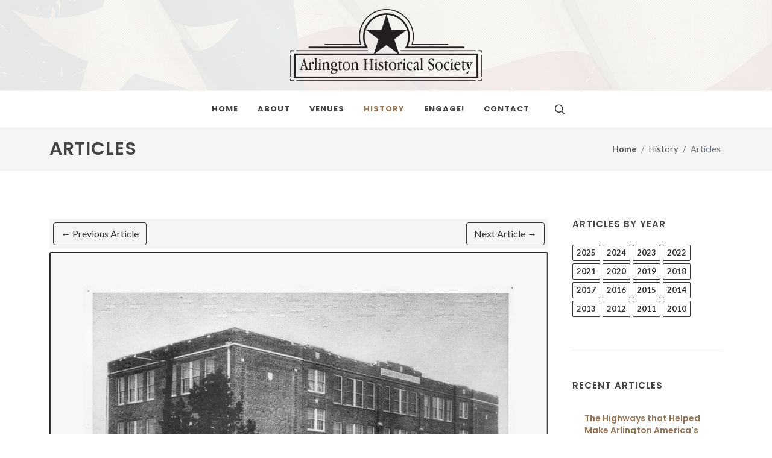

--- FILE ---
content_type: text/html; charset=UTF-8
request_url: https://www.arlingtontxhistory.org/article-978.php
body_size: 8016
content:

<!DOCTYPE html>
<html dir="ltr" lang="en-US">
<head>

	<meta http-equiv="content-type" content="text/html; charset=utf-8" />
	<meta name="author" content="Lost Highway Media" />

	<!-- Stylesheets
	============================================= -->
	<link href="https://fonts.googleapis.com/css?family=Lato:300,400,400i,700|Poppins:300,400,500,600,700|PT+Serif:400,400i&display=swap" rel="stylesheet" type="text/css" />
	<link rel="stylesheet" href="css/bootstrap.css" type="text/css" />
	<link rel="stylesheet" href="style.css" type="text/css" />
	<link rel="stylesheet" href="css/dark.css" type="text/css" />
	<link rel="stylesheet" href="css/font-icons.css" type="text/css" />
	<link rel="stylesheet" href="css/animate.css" type="text/css" />
	<link rel="stylesheet" href="css/magnific-popup.css" type="text/css" />

	<link rel="stylesheet" href="css/custom.css" type="text/css" />
	<meta name="viewport" content="width=device-width, initial-scale=1" />

	<!--Favicon-->
	<link rel="shortcut icon" href="images/favicon.png" type="image/x-icon">
	<link rel="icon" href="images/favicon.png" type="image/x-icon">

	<!-- Document Title
	============================================= -->
	<title>Arlington Historical Society | Articles</title>

</head>

<body class="stretched">

	<!-- Document Wrapper
	============================================= -->
	<div id="wrapper" class="clearfix">

		<!-- Header
		============================================= -->
		<header id="header" class="header-size-sm">
			<div class="header-row" style="background: url(images/bg.png); background-repeat: no-repeat; background-position: center center; background-size: cover;">

				<!-- Logo
				============================================= -->
				<div id="logo" class="mx-auto">
					<a href="index.php" class="standard-logo" data-dark-logo="images/ahs-logo@2.png"><img src="images/ahs-logo@2.png" alt="Arlington Historical Society Logo"></a>
					<a href="index.php" class="retina-logo" data-dark-logo="images/ahs-logo@2.png"><img src="images/ahs-logo@2.png" alt="Arlington Historical Society Logo"></a>
				</div><!-- #logo end -->

			</div>

			<div id="header-wrap" class="border-top border-f5">
				<div class="container">
					<div class="header-row justify-content-center">

						<div class="header-misc">

							<!-- Top Search
							============================================= -->
							<div id="top-search" class="header-misc-icon">
								<a href="search.php"><i class="icon-line-search"></i><i class="icon-line-cross"></i></a>
							</div><!-- #top-search end -->

						</div>

						<div id="primary-menu-trigger">
							<svg class="svg-trigger" viewBox="0 0 100 100"><path d="m 30,33 h 40 c 3.722839,0 7.5,3.126468 7.5,8.578427 0,5.451959 -2.727029,8.421573 -7.5,8.421573 h -20"></path><path d="m 30,50 h 40"></path><path d="m 70,67 h -40 c 0,0 -7.5,-0.802118 -7.5,-8.365747 0,-7.563629 7.5,-8.634253 7.5,-8.634253 h 20"></path></svg>
						</div>

						<!-- Primary Navigation
						============================================= -->
						<nav class="primary-menu">

							<ul class="menu-container">
                                <li class="menu-item"><a class="menu-link" href="index.php"><div>Home</div></a></li>
								<li class="menu-item">
									<a class="menu-link" href="javascript:;"><div>About</div></a>
                                                                        <ul class="sub-menu-container">
										<li class="menu-item">
                                            <a class="menu-link" href="about-ahs.php"><div>About AHS</div></a>
                                        </li>
										<li class="menu-item">
											<a class="menu-link" href="newsletter.php"><div>AHS Newsletter</div></a>
                                        </li>
									</ul>
								</li>
								<li class="menu-item">
									<a class="menu-link" href="javascript:;"><div>Venues</div></a>
									<ul class="sub-menu-container">
										<li class="menu-item">
											<a class="menu-link" href="https://www.arlington.org/listings/the-historic-fielder-house/509/" target="_blank"><div>Fielder Museum</div></a>
										</li>
										<li class="menu-item">
											<a class="menu-link" href="knapp-heritage-park.php"><div>Knapp Heritage Park</div></a>
										</li>
										<li class="menu-item">
											<a class="menu-link" href="https://www.arlingtontx.gov/news/my_arlington_t_x/news_archive/2018_archived_news/october_2018/honoring_our_past_arlington_heritage_memorial" target="_blank"><div>Arlington Heritage Memorial Grounds</div></a>
										</li>
									</ul>
								</li>
                                
								<li class="menu-item current">
									<a class="menu-link" href="javascript:;"><div>History</div></a>
                                                                        <ul class="sub-menu-container">
										<li class="menu-item">
											<a class="menu-link" href="articles-2025.php"><div>Arlington History Articles</div></a>
										</li>
										<li class="menu-item">
											<a class="menu-link" href="timeline-1542-1900.php"><div>Arlington Historical Timeline</div></a>
										</li>
										<li class="menu-item">
											<a class="menu-link" href="history-of-arlington-texas.php"><div>A Brief History of Arlington</div></a>
										</li>
										<li class="menu-item">
											<a class="menu-link" href="videos.php"><div>Videos</div></a>
										</li>
									</ul>
								</li>
                                <!--<li class="menu-item"><a class="menu-link" href="javascript:;"><div>Store</div></a></li>-->
								<li class="menu-item">
									<a class="menu-link" href="javascript:;"><div>Engage!</div></a>
									<ul class="sub-menu-container">
										<li class="menu-item">
											<a class="menu-link" href="membership.php"><div>Membership</div></a>
										</li>
										<li class="menu-item">
											<a class="menu-link" href="support-us.php"><div>Support Us</div></a>
										</li>
										<li class="menu-item">
											<a class="menu-link" href="volunteer.php"><div>Volunteer</div></a>
										</li>
										<li class="menu-item">
											<a class="menu-link" href="donate-materials.php"><div>Donate Materials</div></a>
										</li>
									</ul>
								</li>
                                <li class="menu-item"><a class="menu-link" href="contact.php"><div>Contact</div></a></li>
							</ul>

						</nav><!-- #primary-menu end -->

					</div>

				</div>
			</div>
			<div class="header-wrap-clone"></div>
		</header><!-- #header end -->

		<!-- Page Title
		============================================= -->
		<section id="page-title" class="page-title-mini">

			<div class="container clearfix">
				<h1>Articles</h1>
				<ol class="breadcrumb">
					<li class="breadcrumb-item"><a href="index.php">Home</a></li>
					<li class="breadcrumb-item">History</li>
					<li class="breadcrumb-item active" aria-current="page">Articles</li>
				</ol>
			</div>

		</section><!-- #page-title end -->

		<!-- Content
		============================================= -->
		<section id="content">
			<div class="content-wrap">
				<div class="container clearfix">

					<div class="single-post mb-0">

						<div class="row gutter-40 col-mb-80">
							<!-- Post Content
							============================================= -->
							<div class="postcontent col-lg-9">

                                <!-- Pagination
                                ============================================= -->
                                <div class="d-flex justify-content-between mb-5 prevnext zebra">
                                    <a href="article-977.php" class="btn btn-outline-secondary">&larr; Previous Article</a>
                                    <a href="article-979.php" class="btn btn-outline-secondary">Next Article &rarr;</a>
                                </div>
                                <!-- .pager end -->

								<!-- Single Post
								============================================= -->
								<div class="entry clearfix">

                                    <!-- Entry Image
                                    ============================================= -->
                                    <div class="entry-image bottommargin">
                                        <img src="images/articles/a978-1.jpg" alt="Blog Single">
                                    </div><!-- .entry-image end -->

                                    <!-- Entry Title
									============================================= -->
									<div class="entry-title">
										<h2>Former School Superintendent Wrote of the Early Days</h2>
									</div><!-- .entry-title end -->

									<!-- Entry Meta
									============================================= -->
									<div class="entry-meta">
										<ul>
											<li><i class="icon-calendar3"></i> June 2019</li>
											<li><i class="icon-user"></i> John A. Kooken</li>
										</ul>
									</div><!-- .entry-meta end -->

									<!-- Entry Content
									============================================= -->
									<div class="entry-content mt-0">
                                        
                                        <p><em>The following was published in a February 1972 special issue of The Citizen-Journal.</em></p>
                                        
                                        <p><em>(Editor’s Note: The late and beloved John A. Kooken (photo to the right), who served the Arlington schools for 30 years, wrote his memoirs, “Thirty Friendly Years with the Arlington Public Schools” and published them in 1941, about two years before his death. This, the final chapter, sheds some light on what Arlington was like during that period, from 1908 through 1938.)</em></p><br>
                                        
                                        <h3 style="margin-bottom: 5px;">Thirty Friendly Years with the Arlington Schools</h3>
                                        <h4>by John A. Kooken</h4>
                                        
                                        <p>Neither relatives nor friends attracted us to Arlington in 1908, for we had no such connections here.</p>
                                        
                                        <p>I had passed through the town on the T &amp; P Railroad many times on my way to and from my home in Ferris, Texas. On these trips from Hamilton and Vernon to Ferris, I became favorably impressed with the physiography and topography of the location. Here in the feather edge of the Cross Timbers, fourteen miles from Fort Worth, and twenty miles from Dallas, set among majestic oak trees was the nucleus of the town that was to be-Arlington. To the south and east lie the rich black land suitable for all standard Texas crops. The Trinity slope to the north is made up of sandy loam adaptable to another variety of crops. Then, too, the Carlisle Military Academy was located here. The Northern Texas Traction Company offered hourly service between Dallas, Fort Worth, and intermediate points.</p>
                                        
                                        <p>Moreover, we found a hospitable, industrious, and homogeneous citizenship which was able to make its contribution in the utilization of the natural resources of the Great Arlington Country.</p>
                                        
                                        <p>In 1908 there were no hard surfaced streets and few of the roads in this trade territory were graded. Seventy-five feet of concrete sidewalk in front of the Walter B. Taylor residents on North Center Street was the sum total of the sidewalks in the town thirty-three years ago. This situation made some of the roads impassible in the rainy season for all vehicles.</p>
                                        
                                        <p>The community had two automobiles of the oldest model type owned by Doctors Davis and Cavens in 1908, and according to information given by Mrs. J. M,. Houston, 2,600 licenses for automobiles and trucks have been sold during the first four months of 1941.</p>
                                        
                                        <p>A few days after arriving in Arlington, Frank McKnight, president of the Board of Education, called a meeting of the board. The board at this time was composed as follows: Frank McKnight, president; J. I. Carter, secretary; Webb Ditto, assessor-collector; D. C, Sibley, C. A. Hargett (C. B. Berry was appointed to take the place of Hargett, who resigned); A. H. Smith; and F. R. Wallace. Superintendent H. Tarpley made a report on the conditions and needs of the schools.</p>
                                        
                                        <p>In addition to the superintendent and principal, ten teachers were employed in 1908, The children were housed in two buildings—one for white children and one for colored children. Neither of the buildings were equipped with modern conveniences. The schools were characterized by poor housing, poor organization, poor equipment, and poor moral and financial support. The 1908-1909 session was partially supported by private subscription and partially by public funds.</p>
                                        
                                        <p>The public school situation in Texas during the latter part of the 19th century and the first part of the 20th century was such as to produce great irregularity in attendance and consequently many pupils were greatly retarded. Many of them withdrew from the schools before they had completed the course prescribed for the elementary schools.</p>
                                        
                                        <p>Under these adverse conditions, the matter of discipline was a daily, if not an hourly, problem, and the paddle and the strap were very much in evidence every day. The same method of government was employed in the homes. In some cases, the new teacher became very popular with patrons because he “knocked out” two of the bullies on the first day of school. Sometimes that was the best way to begin the school year.</p>
                                        
                                        <p>The collusion of large boys against the school executives resulted sometimes in physical combats and truancy. This lack of cooperation of pupils began to disappear with the awakening of the general public in Texas about 25 years ago (i.e. around 1916) with reference to the values of education and was the beginning of a new era in the history of education in our state.</p>
                                        
                                        <p>A new era in the history of the Arlington Public Schools began in September 1922, when the high school moved into the new building on Cooper Street. The high school course of study was enriched and extended. Vocational home economics, commercial arts, public school music and four standard science courses became a part of our approved course of study, The old South Side building which had served for both elementary and high school purposes burned to the ground on June 10, 1933, and on the same site a new building was dedicated in 1936. It is complete in architecture, equipment, and landscaping. The profusion of trees, shrubs, and flowers make this campus one of the beauty spots in Arlington.</p>
                                        
                                        <p>The building program was climaxed during Superintendent Ben Everitt’s administration (1938-41) by improvements on the high school building, the erection of a modernlyequipped gymnasium (1940), cafeteria, and a well-equipped department for agriculture and shop.</p>
                                        
                                        <p>The new home economics building was erected as a model of architecture and equipment for all schools which contemplate the erection of a home economics building.</p>
                                        
                                        <p>The new North Side School, rechristened in 1938 as the John A. Kooken Elementary School, is a model of the one-story type school. It has a combination auditorium-gymnasium and is completely equipped for cafeteria, library, etc.</p>
                                        
                                        <p><strong>Editor’s Note: </strong><em>John A. Kooken (1863-1943) came to Arlington in 1908 from Ferris, Texas, and became Principal of the high school. He was elected Superintendent of Public Schools in 1913, and served in that capacity until his retirement in 1938. He was known for his understanding and patience with students. In 1938 the new elementary school replacing the old North Side School was named in his honor. He was the first Arlington educator to have a school named after him.</em></p>
                                        
										<!-- Post Single - Content End -->

										<div class="clear"></div>

									</div>
								</div><!-- .entry end -->

                                <!-- Pagination
                                ============================================= -->
                                <div class="d-flex justify-content-between mb-5 prevnext zebra mt-40">
                                    <a href="article-977.php" class="btn btn-outline-secondary">&larr; Previous Article</a>
                                    <a href="article-979.php" class="btn btn-outline-secondary">Next Article &rarr;</a>
                                </div>
                                <!-- .pager end -->

								<!--<div class="line"></div>

								<h4>Related Articles:</h4>

								<div class="related-posts row posts-md col-mb-30">

									<div class="entry col-12 col-md-6">
										<div class="grid-inner row align-items-center gutter-20">
											<div class="col-4">
												<div class="entry-image">
													<a href="#"><img src="images/blog/small/10.jpg" alt="Blog Single"></a>
												</div>
											</div>
											<div class="col-8">
												<div class="entry-title title-xs">
													<h3><a href="#">This is an Image Post</a></h3>
												</div>
												<div class="entry-meta">
													<ul>
														<li><i class="icon-calendar3"></i> 10th July 2021</li>
														<li><a href="#"><i class="icon-comments"></i> 12</a></li>
													</ul>
												</div>
											</div>
										</div>
									</div>

									<div class="entry col-12 col-md-6">
										<div class="grid-inner row align-items-center gutter-20">
											<div class="col-4">
												<div class="entry-image">
													<a href="#"><img src="images/blog/small/20.jpg" alt="Blog Single"></a>
												</div>
											</div>
											<div class="col-8">
												<div class="entry-title title-xs">
													<h3><a href="#">This is a Video Post</a></h3>
												</div>
												<div class="entry-meta">
													<ul>
														<li><i class="icon-calendar3"></i> 24th July 2021</li>
														<li><a href="#"><i class="icon-comments"></i> 16</a></li>
													</ul>
												</div>
											</div>
										</div>
									</div>

									<div class="entry col-12 col-md-6">
										<div class="grid-inner row align-items-center gutter-20">
											<div class="col-4">
												<div class="entry-image">
													<a href="#"><img src="images/blog/small/21.jpg" alt="Blog Single"></a>
												</div>
											</div>
											<div class="col-8">
												<div class="entry-title title-xs">
													<h3><a href="#">This is a Gallery Post</a></h3>
												</div>
												<div class="entry-meta">
													<ul>
														<li><i class="icon-calendar3"></i> 8th Aug 2021</li>
														<li><a href="#"><i class="icon-comments"></i> 8</a></li>
													</ul>
												</div>
											</div>
										</div>
									</div>

									<div class="entry col-12 col-md-6">
										<div class="grid-inner row align-items-center gutter-20">
											<div class="col-4">
												<div class="entry-image">
													<a href="#"><img src="images/blog/small/22.jpg" alt="Blog Single"></a>
												</div>
											</div>
											<div class="col-8">
												<div class="entry-title title-xs">
													<h3><a href="#">This is an Audio Post</a></h3>
												</div>
												<div class="entry-meta">
													<ul>
														<li><i class="icon-calendar3"></i> 22nd Aug 2021</li>
														<li><a href="#"><i class="icon-comments"></i> 21</a></li>
													</ul>
												</div>
											</div>
										</div>
									</div>

								</div>-->

							</div><!-- .postcontent end -->

							<!-- Sidebar
							============================================= -->
							<div class="sidebar col-lg-3">
								<div class="sidebar-widgets-wrap">

                                    <div class="widget clearfix">

                                        <h4>Articles by Year</h4>
                                        <div class="tagcloud">
                                            <a href="articles-2025.php">2025</a>
<a href="articles-2024.php">2024</a>
<a href="articles-2023.php">2023</a>
<a href="articles-2022.php">2022</a>
<a href="articles-2021.php">2021</a>
<a href="articles-2020.php">2020</a>
<a href="articles-2019.php">2019</a>
<a href="articles-2018.php">2018</a>
<a href="articles-2017.php">2017</a>
<a href="articles-2016.php">2016</a>
<a href="articles-2015.php">2015</a>
<a href="articles-2014.php">2014</a>
<a href="articles-2013.php">2013</a>
<a href="articles-2012.php">2012</a>
<a href="articles-2011.php">2011</a>
<a href="articles-2010.php">2010</a>
                                        </div>

                                    </div>

                                    								<div class="widget clearfix">

									<h4 class="mb-0">Recent Articles</h4>
									<div class="tabs mb-0 clearfix" id="sidebar-tabs">

										<div class="tab-container">

											<div class="tab-content clearfix" id="tabs-1">
												<div class="posts-sm row col-mb-30 mt-15" id="popular-post-list-sidebar">
													
                                                    <div class="entry col-12"><div class="grid-inner row g-0 pt-0 pb-0"><div class="col"><div class="entry-title"><h5><a href="article-1018
.php">The Highways that Helped Make Arlington America's Mid-City, Part 3 of 3: IH-20</a></h5></div><div class="entry-meta"><ul><li>May 2025
</li></ul></div></div></div></div><div class="entry col-12"><div class="grid-inner row g-0 pt-0 pb-0"><div class="col"><div class="entry-title"><h5><a href="article-1017
.php">The Lives of Lake Sophia</a></h5></div><div class="entry-meta"><ul><li>October 2024
</li></ul></div></div></div></div><div class="entry col-12"><div class="grid-inner row g-0 pt-0 pb-0"><div class="col"><div class="entry-title"><h5><a href="article-1016
.php">In Memoriam: Beloved UTA Professor, Philanthropist Allan Saxe (1939 - 2024)</a></h5></div><div class="entry-meta"><ul><li>June 2024
</li></ul></div></div></div></div><div class="entry col-12"><div class="grid-inner row g-0 pt-0 pb-0"><div class="col"><div class="entry-title"><h5><a href="article-1015
.php">Texas & Pacific Engine 642: Next Stop, Oblivion</a></h5></div><div class="entry-meta"><ul><li>June 2024
</li></ul></div></div></div></div><div class="entry col-12"><div class="grid-inner row g-0 pt-0 pb-0"><div class="col"><div class="entry-title"><h5><a href="article-1014
.php">The Highways that Helped Make Arlington America's Mid-City, Part 2 of 3: SH-360 (Angus Wynne Freeway)</a></h5></div><div class="entry-meta"><ul><li>May 2024
</li></ul></div></div></div></div><div class="entry col-12"><div class="grid-inner row g-0 pt-0 pb-0"><div class="col"><div class="entry-title"><h5><a href="article-1013
.php">Who needs ‘Yellowstone’ prequels? Step back into 1800s at Knapp Heritage Park</a></h5></div><div class="entry-meta"><ul><li>April 2024
</li></ul></div></div></div></div><div class="entry col-12"><div class="grid-inner row g-0 pt-0 pb-0"><div class="col"><div class="entry-title"><h5><a href="article-1012
.php">The Highways that Helped Make Arlington America's Mid-City, Part 1 of 3: IH-30 (Tom Landry Highway)</a></h5></div><div class="entry-meta"><ul><li>March 2024
</li></ul></div></div></div></div><div class="entry col-12"><div class="grid-inner row g-0 pt-0 pb-0"><div class="col"><div class="entry-title"><h5><a href="article-1011
.php">The Saga of Seven Seas - Part 2</a></h5></div><div class="entry-meta"><ul><li>February 2024
</li></ul></div></div></div></div><div class="entry col-12"><div class="grid-inner row g-0 pt-0 pb-0"><div class="col"><div class="entry-title"><h5><a href="article-1010
.php">Bird's Fort</a></h5></div><div class="entry-meta"><ul><li>January 2024
</li></ul></div></div></div></div><div class="entry col-12"><div class="grid-inner row g-0 pt-0 pb-0"><div class="col"><div class="entry-title"><h5><a href="article-1009
.php">A Fond Farewell to Mike Nichols</a></h5></div><div class="entry-meta"><ul><li>August 2023
</li></ul></div></div></div></div><div class="entry col-12"><div class="grid-inner row g-0 pt-0 pb-0"><div class="col"><div class="entry-title"><h5><a href="article-1008
.php">In Memoriam: Myrtice Larson (1921 - 2022)</a></h5></div><div class="entry-meta"><ul><li>July 2023
</li></ul></div></div></div></div><div class="entry col-12"><div class="grid-inner row g-0 pt-0 pb-0"><div class="col"><div class="entry-title"><h5><a href="article-1007
.php">A History of Arlington Street Names (Part 1 of 2)</a></h5></div><div class="entry-meta"><ul><li>April 2023
</li></ul></div></div></div></div><div class="entry col-12"><div class="grid-inner row g-0 pt-0 pb-0"><div class="col"><div class="entry-title"><h5><a href="article-1006
.php">The Saga of Seven Seas - Part 1</a></h5></div><div class="entry-meta"><ul><li>March 2023
</li></ul></div></div></div></div><div class="entry col-12"><div class="grid-inner row g-0 pt-0 pb-0"><div class="col"><div class="entry-title"><h5><a href="article-1005
.php">Jonathan Bird's Fort: Birthplace of the DFW Metroplex</a></h5></div><div class="entry-meta"><ul><li>February 2023
</li></ul></div></div></div></div><div class="entry col-12"><div class="grid-inner row g-0 pt-0 pb-0"><div class="col"><div class="entry-title"><h5><a href="article-1004
.php">General Edward H. Tarrant and the Men Who Rode to Village Creek</a></h5></div><div class="entry-meta"><ul><li>January 2023
</li></ul></div></div></div></div><div class="entry col-12"><div class="grid-inner row g-0 pt-0 pb-0"><div class="col"><div class="entry-title"><h5><a href="article-1003
.php">Going Home to Arlington</a></h5></div><div class="entry-meta"><ul><li>September 2022
</li></ul></div></div></div></div><div class="entry col-12"><div class="grid-inner row g-0 pt-0 pb-0"><div class="col"><div class="entry-title"><h5><a href="article-1002
.php">Great Women of Arlington</a></h5></div><div class="entry-meta"><ul><li>March 2022
</li></ul></div></div></div></div><div class="entry col-12"><div class="grid-inner row g-0 pt-0 pb-0"><div class="col"><div class="entry-title"><h5><a href="article-1001
.php">Ross Dee Hunt: “His life an ideal - his memory an inspiration”</a></h5></div><div class="entry-meta"><ul><li>February 2022
</li></ul></div></div></div></div><div class="entry col-12"><div class="grid-inner row g-0 pt-0 pb-0"><div class="col"><div class="entry-title"><h5><a href="article-1000
.php">Arlington, Texas and Bad Königshofen, Germany: 70 Years as Sister Cities</a></h5></div><div class="entry-meta"><ul><li>November 2021
</li></ul></div></div></div></div><div class="entry col-12"><div class="grid-inner row g-0 pt-0 pb-0"><div class="col"><div class="entry-title"><h5><a href="article-999
.php">Arlington's Industrial Revolution</a></h5></div><div class="entry-meta"><ul><li>October 2021
</li></ul></div></div></div></div><div class="entry col-12"><div class="grid-inner row g-0 pt-0 pb-0"><div class="col"><div class="entry-title"><h5><a href="article-998
.php">Six Flags Over Texas: 60 Years as an Arlington Icon</a></h5></div><div class="entry-meta"><ul><li>September 2021
</li></ul></div></div></div></div><div class="entry col-12"><div class="grid-inner row g-0 pt-0 pb-0"><div class="col"><div class="entry-title"><h5><a href="article-997
.php">In Memoriam: B.J. Thomas (1942-2021)</a></h5></div><div class="entry-meta"><ul><li>August 2021
</li></ul></div></div></div></div><div class="entry col-12"><div class="grid-inner row g-0 pt-0 pb-0"><div class="col"><div class="entry-title"><h5><a href="article-996
.php">The Hill: Arlington's Historic African American Community</a></h5></div><div class="entry-meta"><ul><li>July 2021
</li></ul></div></div></div></div><div class="entry col-12"><div class="grid-inner row g-0 pt-0 pb-0"><div class="col"><div class="entry-title"><h5><a href="article-995
.php">In Memoriam: Larry McMurtry (1936-2021)</a></h5></div><div class="entry-meta"><ul><li>June 2021
</li></ul></div></div></div></div><div class="entry col-12"><div class="grid-inner row g-0 pt-0 pb-0"><div class="col"><div class="entry-title"><h5><a href="article-994
.php">The Berachah Home Part 3 of 3: A Day in the Life of the Girls</a></h5></div><div class="entry-meta"><ul><li>May 2021
</li></ul></div></div></div></div><div class="entry col-12"><div class="grid-inner row g-0 pt-0 pb-0"><div class="col"><div class="entry-title"><h5><a href="article-993
.php">From Hayter to the Hill: Tour Historic Downtown Arlington (Part 2 of 2)</a></h5></div><div class="entry-meta"><ul><li>April 2021
</li></ul></div></div></div></div><div class="entry col-12"><div class="grid-inner row g-0 pt-0 pb-0"><div class="col"><div class="entry-title"><h5><a href="article-992
.php">Texas, The Lone Star State</a></h5></div><div class="entry-meta"><ul><li>April 2021
</li></ul></div></div></div></div><div class="entry col-12"><div class="grid-inner row g-0 pt-0 pb-0"><div class="col"><div class="entry-title"><h5><a href="article-991
.php">The Berachah Home Part 2 of 3: Religion</a></h5></div><div class="entry-meta"><ul><li>March 2021
</li></ul></div></div></div></div><div class="entry col-12"><div class="grid-inner row g-0 pt-0 pb-0"><div class="col"><div class="entry-title"><h5><a href="article-990
.php">From Hayter to the Hill: Tour Historic Downtown Arlington (Part 1 of 2)</a></h5></div><div class="entry-meta"><ul><li>February 2021
</li></ul></div></div></div></div><div class="entry col-12"><div class="grid-inner row g-0 pt-0 pb-0"><div class="col"><div class="entry-title"><h5><a href="article-989
.php">The Berachah Home Part 1 of 3: A Historical Perspective</a></h5></div><div class="entry-meta"><ul><li>December 2020
</li></ul></div></div></div></div>
                                                </div>
											</div>
										</div>

									</div>

								</div>

								</div>
							</div><!-- .sidebar end -->
						</div>

					</div>

				</div>
			</div>
		</section><!-- #content end -->

        		<!-- Footer
		============================================= -->
		<footer id="footer" class="dark border-top-0">

			<div class="container">

				<!-- Footer Widgets
				============================================= -->
				<div class="footer-widgets-wrap">

					<div class="row clearfix">

						<div class="col-lg-6">

							<div class="widget clearfix">
								<div class="row">
                                    
                                    <p>The Arlington Historical Society is a 501(c)(3)nonprofit organization, EIN 75-1653065. Our mission is to promote, develop, and support the process of collecting and preserving documents, pictures, and historical information pertaining to the founding and growth of Arlington, Texas.</p>

								</div>
							</div>
							<div class="d-none d-md-block d-lg-none bottommargin-sm"></div>

						</div>

						<div class="w-100 d-block d-md-block d-lg-none line"></div>

						<div class="col-lg-6">

                            <div class="widget clearfix"><h4>Subscribe to Our Newsletter</h4><form id="widget-subscribe-form-1" action="perl_news.php" method="post" class="mb-0"><div style="margin-bottom: -10px;"><div class="row"><div class="col-md-9" style="margin-bottom:10px;"><input type="hidden" name="callerpage" value="article-978.php"><input type="email" id="subscribe-email" name="subscribe-email" class="form-control not-dark required email" placeholder="Enter your email address"></div><div class="col-md-3" style="margin-bottom:10px;"><button class="btn w-100 btn-success" type="submit">SUBSCRIBE</button></div></div></div></form></div>
						</div>

					</div>

					<div class="line"></div>

					<div class="row clearfix">

						<div class="col-lg-8 col-md-6">
							<div class="widget">
								<div class="row col-mb-30 mb-0">

									<div class="col-lg-6">
										<div class="footer-big-contacts">
											<span>Call Us:</span>
											<a href="tel:8174604001">(817) 460-4001</a>
										</div>
									</div>

									<div class="col-lg-6">
										<div class="footer-big-contacts">
											<span>Email Us:</span>
											<a href="mailto:fielderh@swbell.net">fielderh@swbell.net</a>
										</div>
									</div>

								</div>
							</div>
						</div>

						<div class="col-lg-4 col-md-6">

							<div class="clearfix" data-class-xl="float-end" data-class-lg="float-end" data-class-md="float-end" data-class-sm="" data-class-xs="">
								<a href="https://www.facebook.com/FielderHouseMuseum" target="_blank" class="social-icon si-rounded si-small si-colored si-facebook">
									<i class="icon-facebook"></i>
									<i class="icon-facebook"></i>
								</a>

								<a href="https://twitter.com/CityOfArlington" target="_blank" class="social-icon si-rounded si-small si-colored si-twitter">
									<i class="icon-twitter"></i>
									<i class="icon-twitter"></i>
								</a>

								<a href="https://www.google.com/maps/place/Arlington+Historical+Society/@32.7351631,-97.1311608,15z/data=!4m5!3m4!1s0x0:0x90c77f8b37eafe4f!8m2!3d32.7352337!4d-97.1311647" target="_blank" class="social-icon si-rounded si-small si-colored si-gplus">
									<i class="icon-google"></i>
									<i class="icon-google"></i>
								</a>

								<a href="https://www.youtube.com/channel/UCf5kaeUdWOlan8xeHfQ1LfQ" target="_blank" class="social-icon si-rounded si-small si-colored si-pinterest">
									<i class="icon-youtube"></i>
									<i class="icon-youtube"></i>
								</a>
							</div>

						</div>

					</div>

				</div><!-- .footer-widgets-wrap end -->

			</div>

			<!-- Copyrights
			============================================= -->
			<div id="copyrights">

				<div class="container text-center">

					&copy; 2026 - Arlington Historical Society<br>Powered by <a href="https://www.losthighwaymedia.com" target="_blank">Lost Highway Media</a>

				</div>

			</div><!-- #copyrights end -->

		</footer><!-- #footer end -->


	</div><!-- #wrapper end -->

	<!-- Go To Top
	============================================= -->
	<div id="gotoTop" class="icon-angle-up"></div>

	<!-- JavaScripts
	============================================= -->
	<script src="js/jquery.js"></script>
	<script src="js/plugins.min.js"></script>

	<!-- Footer Scripts
	============================================= -->
	<script src="js/functions.js"></script>

</body>
</html>

--- FILE ---
content_type: text/css
request_url: https://www.arlingtontxhistory.org/css/custom.css
body_size: -59
content:
/* ----------------------------------------------------------------
	Custom CSS

	Add all your Custom Styled CSS here for New Styles or
	Overwriting Default Theme Styles for Better Handling Updates
-----------------------------------------------------------------*/

.red {
    color: red !important;
}
